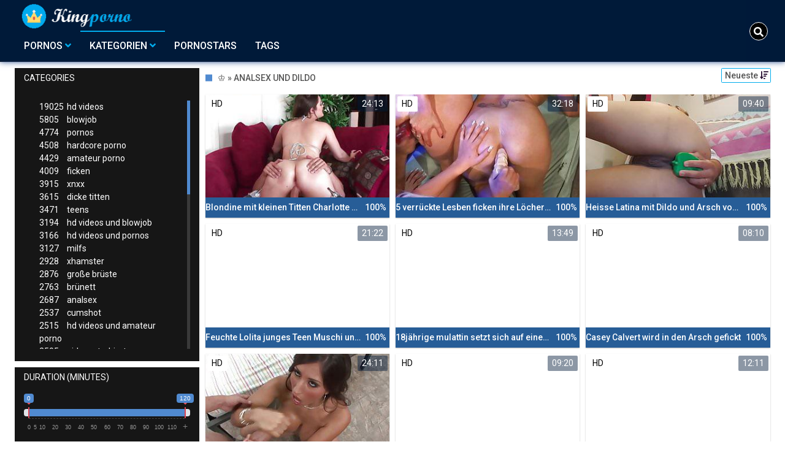

--- FILE ---
content_type: text/html;charset=utf-8
request_url: https://kingporno.net/kategorien/18666/analsex-und-dildo/
body_size: 9205
content:
<!DOCTYPE html>
<!--[if lt IE 7]><html lang="de" class="no-js lt-ie9 lt-ie8 lt-ie7"><![endif]-->
<!--[if IE 7]><html lang="de" class="no-js lt-ie9 lt-ie8 ie-7-only"><![endif]-->
<!--[if IE 8]><html lang="de" class="no-js lt-ie9 ie-8-only"><![endif]-->
<!--[if gte IE 9]><!--> <html lang="de" class="no-js no-filter"><!--<![endif]-->
    <head>
        <meta charset="UTF-8">
<title>♔ KingPorno Kategorie » Analsex Und Dildo</title>
<script>
    var domainName = 'kingporno.net';
    var _basehttp = 'https://kingporno.net', settings = {};
</script>

<link rel="dns-prefetch" href=”https://fonts.googleapis.com”>
<link rel="dns-prefetch" href=”https://delivery.trafficfabrik.com/”>
<link rel="dns-prefetch" href=”https://delivery.tf-con.com”>
<link rel="dns-prefetch" href=”https://q.tf-con.com”>
<link rel="dns-prefetch" href=”https://www.google-analytics.com”>
<link rel="preload stylesheet" as="style" href="https://kingporno.net/templates/default_tube2019/css/styles.css">
<link rel="preload stylesheet" as="style" href="https://kingporno.net/templates/default_tube2019/css/custom.css">
<link rel="preload stylesheet" as="style" href="https://kingporno.net/templates/default_tube2019/css/overwrite.css">
<link rel="preload" href="/templates/default_tube2019/js/functions.js" as="script">
<link rel="preload" href="/templates/default_tube2019/js/custom.js" as="script">

<link rel="preload" href="https://cdnjs.cloudflare.com/ajax/libs/font-awesome/5.12.0/webfonts/fa-regular-400.eot" as="font">
<link rel="preload" href="https://cdnjs.cloudflare.com/ajax/libs/font-awesome/5.12.0/webfonts/fa-solid-900.eot" as="font">

<meta http-equiv="X-UA-Compatible" content="IE=edge">
<meta name="RATING" content="RTA-5042-1996-1400-1577-RTA">
<meta name="viewport" content="width=device-width, initial-scale=1.0, minimum-scale=1.0, maximum-scale=1.0, user-scalable=no">
<meta name="author" content="kingporno.net">
<meta name="description" content="King Porno Sexfilme zur Kategorie Analsex Und Dildo. Kostenlose free Pornos ✓ Klick dich jetzt zu den Pornovideos ✔">
<meta name="keywords" content="">
<meta name="robots" content="index,follow">
<meta http-equiv="content-language" content="de">
<link rel="stylesheet" media="screen" href="https://stackpath.bootstrapcdn.com/bootstrap/4.4.1/css/bootstrap.min.css">

<link rel="stylesheet" media="screen" href="https://kingporno.net/templates/default_tube2019/css/styles.css">
<style type="text/css">
@font-face{font-family:"Font Awesome 5 Free";font-style:normal;font-weight:400;font-display:auto;src:url(https://cdnjs.cloudflare.com/ajax/libs/font-awesome/5.12.0/webfonts/fa-regular-400.eot);src:url(https://cdnjs.cloudflare.com/ajax/libs/font-awesome/5.12.0/webfonts/fa-regular-400.eot?#iefix) format("embedded-opentype"),url(/templates/default_tube2019/css/fa-regular-400.woff2) format("woff2"),url(https://cdnjs.cloudflare.com/ajax/libs/font-awesome/5.12.0/webfonts/fa-regular-400.woff) format("woff"),url(https://cdnjs.cloudflare.com/ajax/libs/font-awesome/5.12.0/webfonts/fa-regular-400.ttf) format("truetype"),url(https://cdnjs.cloudflare.com/ajax/libs/font-awesome/5.12.0/webfonts/fa-regular-400.svg#fontawesome) format("svg")}.far{font-family:"Font Awesome 5 Free";font-weight:400}@font-face{font-family:"Font Awesome 5 Free";font-style:normal;font-weight:900;font-display:auto;src:url(https://cdnjs.cloudflare.com/ajax/libs/font-awesome/5.12.0/webfonts/fa-solid-900.eot);src:url(https://cdnjs.cloudflare.com/ajax/libs/font-awesome/5.12.0/webfonts/fa-solid-900.eot?#iefix) format("embedded-opentype"),url(https://cdnjs.cloudflare.com/ajax/libs/font-awesome/5.12.0/webfonts/fa-solid-900.woff2) format("woff2"),url(https://cdnjs.cloudflare.com/ajax/libs/font-awesome/5.12.0/webfonts/fa-solid-900.woff) format("woff"),url(https://cdnjs.cloudflare.com/ajax/libs/font-awesome/5.12.0/webfonts/fa-solid-900.ttf) format("truetype"),url(https://cdnjs.cloudflare.com/ajax/libs/font-awesome/5.12.0/webfonts/fa-solid-900.svg#fontawesome) format("svg")}.fa,.fas{font-family:"Font Awesome 5 Free";font-weight:900}
</style>
<!-- <link href="https://cdnjs.cloudflare.com/ajax/libs/mdbootstrap/4.10.1/css/mdb.min.css" rel="stylesheet"> -->


 
<link rel="shortcut icon" href="https://kingporno.net/templates/default_tube2019/images/touch/fav.png" type="image/x-icon">

<!-- Disable tap highlight on IE -->
<meta name="msapplication-tap-highlight" content="no">
<!-- Add to homescreen for Chrome on Android -->
<meta name="mobile-web-app-capable" content="yes">
<meta name="application-name" content="King Porno">
<link rel="icon" sizes="192x192" href="https://kingporno.net/templates/default_tube2019/images/touch/chrome-touch-icon-192x192.png">

<!-- Add to homescreen for Safari on iOS -->
<meta name="apple-mobile-web-app-capable" content="yes">
<meta name="apple-mobile-web-app-status-bar-style" content="black">
<meta name="apple-mobile-web-app-title" content="King Porno">
<link rel="apple-touch-icon" href="https://kingporno.net/templates/default_tube2019/images/touch/apple-touch-icon.png">

<!-- Tile icon for Win8 (144x144 + tile color) -->
<meta name="msapplication-TileImage" content="https://kingporno.net/templates/default_tube2019/images/touch/ms-touch-icon-144x144-precomposed.png">
<meta name="msapplication-TileColor" content="#000000">

<!-- Color the status bar on mobile devices -->
<meta name="theme-color" content="#000000">
<link rel="canonical" href="https://kingporno.net/kategorien/18666/analsex-und-dildo/">

<link rel="next" href="page2.html" />
    <script type="application/ld+json">
    {
            "@context": "https://schema.org",
            "@graph": [{
                "@type": "WebSite",
                "@id": "https://kingporno.net#website",
                "url": "https://kingporno.net",
                "logo": "https://kingporno.net/templates/default_tube2019/images/touch/chrome-touch-icon-192x192.png",
                "inLanguage": "de-DE",
                "name": "kingporno.net",
                "potentialAction": {
                    "@type": "SearchAction",
                    "target": "https://kingporno.net/search/{search_term_string}/",
                    "query-input": "required name=search_term_string"
                },
                "publisher": {
                    "@id": "https://kingporno.net#organization"
                }
            }, {
                "@type": "WebPage",
                "@id": "https://kingporno.net/kategorien/18666/analsex-und-dildo/#webpage",
                "url": "https://kingporno.net/kategorien/18666/analsex-und-dildo/",
                "inLanguage": "de-DE",
                "name": "",
                "isPartOf": {
                    "@id": "https://kingporno.net#website"
                },
                "description": "King Porno Sexfilme zur Kategorie Analsex Und Dildo. Kostenlose free Pornos ✓ Klick dich jetzt zu den Pornovideos ✔"
            },{
            "@type": "BreadcrumbList",
            "@id": "https://kingporno.net/kategorien/18666/analsex-und-dildo#breadcrumb",
            "itemListElement": [{
                "@type": "ListItem",
                "position": 1,
                "item": {
                    "@type": "WebPage",
                    "@id": "https://kingporno.net/",
                    "url": "https://kingporno.net/",
                    "name": "Startseite"
                }
            }, {
                "@type": "ListItem",
                "position": 2,
                "item": {
                    "@type": "WebPage",
                    "@id": "https://kingporno.net/kategorien/",
                    "url": "https://kingporno.net/kategorien/",
                    "name": "Kategorien"
                }
            }, {
                "@type": "ListItem",
                "position": 3,
                "item": {
                    "@type": "WebPage",
                    "@id": "https://kingporno.net/kategorien/18666/analsex-und-dildo/",
                    "url": "https://kingporno.net/kategorien/18666/analsex-und-dildo/",
                    "name": "Analsex-und-dildo/"
                }
            }]
        }]
        }
        
        </script>


<!-- Web Application Manifest -->
<script
  type="text/javascript" defer
  src="https://cdnjs.cloudflare.com/ajax/libs/jquery/3.5.1/jquery.min.js"
  crossorigin="anonymous"></script>

<!-- <script type="text/javascript" defer src="https://code.jquery.com/jquery-migrate-1.4.1.min.js"></script>
 -->
<script type="text/javascript" defer src="https://cdnjs.cloudflare.com/ajax/libs/jquery.lazy/1.7.10/jquery.lazy.min.js"></script>
<script type="text/javascript" defer src="https://cdnjs.cloudflare.com/ajax/libs/jquery.lazy/1.7.10/plugins/jquery.lazy.iframe.min.js"></script>

<script type="text/javascript" defer src="https://kingporno.net/templates/default_tube2019/js/custom.js"></script>
 <link
  rel="preload"
  as="style"
  onload="this.rel = 'stylesheet'"
  href="https://fonts.googleapis.com/css?family=Roboto:300,400,500,700,900">

<link rel="alternate" type="application/rss+xml" title="RSS Feed for King Porno" href="https://kingporno.net/rss" />


     </head>
    <body class="page-index-channel">

        <section class="page-wrap">
            <header class="header-sec" id="navbar">
    <div class="main-header">
        <div class="wrapper">
            <div class="row">

                <div class="logo-col col-8">
                    <h1>
                        <a href="https://kingporno.net" title="King Porno">
                            <img src="https://kingporno.net/templates/default_tube2019/images/logo.png" alt="Home - King Porno">
                        </a>
                    </h1>
                </div>
				
                    <script type="text/javascript">
                        window.onscroll = function() {myFunction()};
                        var navbar = document.getElementById("navbar");
                        function myFunction() {
                          if (window.pageYOffset >= 5) {
                            navbar.classList.add("sticky")
                          } else {
                            navbar.classList.remove("sticky");
                          }
                        }
                    </script>
					
                <div class="nav-col col">
                    <div class="nav-inner-col inner-col" data-container="nav">
                        <ul class="main-nav">
                            <li class="nav-elem has-list">
                                <a href="https://kingporno.net/videos/" title="Pornos">
                                    <span class="sub-label">Pornos</span>
                                    <i class="fas fa-angle-down downrem"></i>
                                </a>

                                <a href="#" class="show-drop">
                                    <i class="fas fa-angle-down"></i>
                                </a>

                                <ul class="nav-drop">
                                    <li><a href="https://kingporno.net/videos/" title="Neue Pornos">Neue Pornos</a></li>
                                    <li><a href="https://kingporno.net/most-viewed/" title="Meist gesehen">Meist gesehen</a></li>
                                    <li><a href="https://kingporno.net/top-rated/" title="Beste Bewertung">Beste Bewertung</a></li>
                                    <li><a href="https://kingporno.net/longest/" title="Lange Pornos">Lange Pornos</a></li>
                                </ul>
                            </li>

                            <li class="nav-elem has-drop active">
                                
                                <a href="https://kingporno.net/kategorien/" title= "Kategorien">

                                    <span class="sub-label">Kategorien</span>

                                    <i class="fas fa-angle-down downrem"></i>
                                </a>

                                <a href="#" class="show-drop">
                                     <i class="fas fa-angle-down"></i>
                                </a>

                                <div class="nav-channels">
                                    <div class="wrapper">
                                        <div class="row">

                                            <!-- item -->

		<div class="item-col col-6 -channel">
		    <a href="https://kingporno.net/channels/491/deutsche-pornos/" title="deutsche pornos">
		            <div class="text-center">
		                <img class="img-fluid citem__thumb-img" data-src="https://kingporno.net/kategorienbilder/deutsche-pornos.jpg" width="320" height="240" alt="deutsche pornos">
		            </div>
		        <span class="item-info">
		            <span class="item-name">deutsche pornos (1358)</span>
		        </span>
		    </a>
		</div>

		
<!-- item END -->

<!-- item -->

		<div class="item-col col-6 -channel">
		    <a href="https://kingporno.net/channels/830/hardcore-porno/" title="hardcore porno">
		            <div class="text-center">
		                <img class="img-fluid citem__thumb-img" data-src="https://kingporno.net/kategorienbilder/hardcore-porno.jpg" width="320" height="240" alt="hardcore porno">
		            </div>
		        <span class="item-info">
		            <span class="item-name">hardcore porno (4508)</span>
		        </span>
		    </a>
		</div>

		
<!-- item END -->

<!-- item -->

		<div class="item-col col-6 -channel">
		    <a href="https://kingporno.net/channels/1446/lesben-porno/" title="lesben porno">
		            <div class="text-center">
		                <img class="img-fluid citem__thumb-img" data-src="https://kingporno.net/kategorienbilder/lesben-porno.jpg" width="320" height="240" alt="lesben porno">
		            </div>
		        <span class="item-info">
		            <span class="item-name">lesben porno (1254)</span>
		        </span>
		    </a>
		</div>

		
<!-- item END -->

<!-- item -->

		<div class="item-col col-6 -channel">
		    <a href="https://kingporno.net/channels/527/mutter/" title="mutter">
		            <div class="text-center">
		                <img class="img-fluid citem__thumb-img" data-src="https://kingporno.net/kategorienbilder/mutter.jpg" width="320" height="240" alt="mutter">
		            </div>
		        <span class="item-info">
		            <span class="item-name">mutter (223)</span>
		        </span>
		    </a>
		</div>

		
<!-- item END -->

<!-- item -->

		<div class="item-col col-6 -channel">
		    <a href="https://kingporno.net/channels/607/swingers/" title="swingers">
		            <div class="text-center">
		                <img class="img-fluid citem__thumb-img" data-src="https://kingporno.net/kategorienbilder/swingers.jpg" width="320" height="240" alt="swingers">
		            </div>
		        <span class="item-info">
		            <span class="item-name">swingers (123)</span>
		        </span>
		    </a>
		</div>

		
<!-- item END -->

<!-- item -->

		<div class="item-col col-6 -channel">
		    <a href="https://kingporno.net/channels/242/teens/" title="teens">
		            <div class="text-center">
		                <img class="img-fluid citem__thumb-img" data-src="https://kingporno.net/kategorienbilder/teens.jpg" width="320" height="240" alt="teens">
		            </div>
		        <span class="item-info">
		            <span class="item-name">teens (3471)</span>
		        </span>
		    </a>
		</div>

		
<!-- item END -->


                                            <div class="item-col col -channel -see-all">
                                                <a href="https://kingporno.net/kategorien/" title="Mehr Kategorien">
                                                    <span class="image">
                                                        
                                                        <img src="/templates/default_tube2019/images/round-add-button.png"/></img>
                                                    </span>
                                                    

                                                    <span class="item-info">
                                                        <span class="item-name">Mehr Kategorien</span>
                                                    </span>
                                                </a>
                                            </div>
                                        </div>
                                    </div>
                                </div>
                            </li>

                            <li class="nav-elem">
                                <a href="https://kingporno.net/models/" title="Pornostars">
                                    <span class="sub-label">Pornostars</span>
                                </a>
                            </li>
                            <li class="nav-elem">
                                <a href="https://kingporno.net/tags" title="Tags">
                                    <span class="sub-label">Tags</span>
                                </a>
                            </li>

                    <div class="search-box" data-container="search">
                        <form action="https://kingporno.net/searchgate.php" method="GET" >
                            <div class="search-wrap">
                                <input type="text" placeholder="Suche..." value="" name="q" class="">
                                <button title="search" class="btn btn-search" type="submit">
                                    <i class="fas fa-search"></i>
                                </button>
                            </div>
                        </form>
                    </div>
                </div>

                <div class="trigger-col col float-right">
                    <button title="searchdrop" class="btn btn-trigger btn-trigger-search" data-mb="trigger" data-target="search">
                        <i class="fas fa-search"></i>
                    </button>

                    <button title="navbutton" class="btn btn-trigger btn-trigger-nav" data-mb="trigger" data-target="nav">
                        <i class="fas fa-bars"></i>
                    </button>
                </div>
            </div>
        </div>
    </div>
</header>
            <section class="notification-sec">
    <div class="wrapper">
        <div class="row">

            <!-- notice -->
            <div class="notice-col col-full col text-center">
                <div class="notice-inner-col inner-col">
                                                                                                                                                            </div>
            </div>
            <!-- notice END -->


        </div>
    </div>
</section>
                                    <section class="content-sec">
                <div class="wrapper">
                    <div class="row">

                        <!-- aside-main -->
<aside class="aside-main-col col" data-mb="aside" data-opt-filters-on="Show filters" data-opt-filters-off="Hide filters">
    <div class="filter-box">

            <div class="filter-box">
            <div class="filter-header">
                Categories            </div>

            <div class="filter-content">
                <div class="channels-list -scrollbar">
                    <div class="scrollbar"><div class="track"><div class="thumb"><div class="end"></div></div></div></div>
                    <div class="viewport">
                        <div class="overview">
                            <ul><li><a title='hd videos' href='https://kingporno.net/channels/1/hd-videos/'><span class="counter">19025</span>hd videos</a></li><li><a title='blowjob' href='https://kingporno.net/channels/461/blowjob/'><span class="counter">5805</span>blowjob</a></li><li><a title='pornos' href='https://kingporno.net/channels/7/pornos/'><span class="counter">4774</span>pornos</a></li><li><a title='hardcore porno' href='https://kingporno.net/channels/830/hardcore-porno/'><span class="counter">4508</span>hardcore porno</a></li><li><a title='amateur porno' href='https://kingporno.net/channels/24/amateur-porno/'><span class="counter">4429</span>amateur porno</a></li><li><a title='ficken' href='https://kingporno.net/channels/45/ficken/'><span class="counter">4009</span>ficken</a></li><li><a title='xnxx' href='https://kingporno.net/channels/9/xnxx/'><span class="counter">3915</span>xnxx</a></li><li><a title='dicke titten' href='https://kingporno.net/channels/194/dicke-titten/'><span class="counter">3615</span>dicke titten</a></li><li><a title='teens' href='https://kingporno.net/channels/242/teens/'><span class="counter">3471</span>teens</a></li><li><a title='hd videos und blowjob' href='https://kingporno.net/channels/3665/hd-videos-und-blowjob/'><span class="counter">3194</span>hd videos und blowjob</a></li><li><a title='hd videos und pornos' href='https://kingporno.net/channels/3879/hd-videos-und-pornos/'><span class="counter">3166</span>hd videos und pornos</a></li><li><a title='milfs' href='https://kingporno.net/channels/26/milfs/'><span class="counter">3127</span>milfs</a></li><li><a title='xhamster' href='https://kingporno.net/channels/23/xhamster/'><span class="counter">2928</span>xhamster</a></li><li><a title='große brüste' href='https://kingporno.net/channels/195/grose-bruste/'><span class="counter">2876</span>große brüste</a></li><li><a title='brünett' href='https://kingporno.net/channels/306/brunett/'><span class="counter">2763</span>brünett</a></li><li><a title='analsex' href='https://kingporno.net/channels/1294/analsex/'><span class="counter">2687</span>analsex</a></li><li><a title='cumshot' href='https://kingporno.net/channels/40/cumshot/'><span class="counter">2537</span>cumshot</a></li><li><a title='hd videos und amateur porno' href='https://kingporno.net/channels/3533/hd-videos-und-amateur-porno/'><span class="counter">2515</span>hd videos und amateur porno</a></li><li><a title='girl masturbiert' href='https://kingporno.net/channels/10/girl-masturbiert/'><span class="counter">2505</span>girl masturbiert</a></li><li><a title='hd videos und hardcore porno' href='https://kingporno.net/channels/3666/hd-videos-und-hardcore-porno/'><span class="counter">2502</span>hd videos und hardcore porno</a></li><li><a title='blondinen' href='https://kingporno.net/channels/39/blondinen/'><span class="counter">2487</span>blondinen</a></li><li><a title='sex' href='https://kingporno.net/channels/21/sex/'><span class="counter">2450</span>sex</a></li><li><a title='hd videos und ficken' href='https://kingporno.net/channels/3435/hd-videos-und-ficken/'><span class="counter">2405</span>hd videos und ficken</a></li><li><a title='porno' href='https://kingporno.net/channels/106/porno/'><span class="counter">2247</span>porno</a></li><li><a title='grosser schwanz' href='https://kingporno.net/channels/61/grosser-schwanz/'><span class="counter">2234</span>grosser schwanz</a></li><li><a title='pornhub' href='https://kingporno.net/channels/98/pornhub/'><span class="counter">2187</span>pornhub</a></li><li><a title='hd videos und dicke titten' href='https://kingporno.net/channels/3436/hd-videos-und-dicke-titten/'><span class="counter">2103</span>hd videos und dicke titten</a></li><li><a title='hd videos und xnxx' href='https://kingporno.net/channels/3419/hd-videos-und-xnxx/'><span class="counter">2059</span>hd videos und xnxx</a></li><li><a title='durchschaut' href='https://kingporno.net/channels/136/durchschaut/'><span class="counter">2056</span>durchschaut</a></li><li><a title='babes' href='https://kingporno.net/channels/305/babes/'><span class="counter">1958</span>babes</a></li><li><a title='online' href='https://kingporno.net/channels/171/online/'><span class="counter">1853</span>online</a></li><li><a title='hd videos und milfs' href='https://kingporno.net/channels/3624/hd-videos-und-milfs/'><span class="counter">1842</span>hd videos und milfs</a></li><li><a title='hd videos und xhamster' href='https://kingporno.net/channels/3483/hd-videos-und-xhamster/'><span class="counter">1782</span>hd videos und xhamster</a></li><li><a title='fette ärsche' href='https://kingporno.net/channels/562/fette-arsche/'><span class="counter">1732</span>fette ärsche</a></li><li><a title='hd videos und teens' href='https://kingporno.net/channels/3498/hd-videos-und-teens/'><span class="counter">1711</span>hd videos und teens</a></li><li><a title='pov' href='https://kingporno.net/channels/831/pov/'><span class="counter">1705</span>pov</a></li><li><a title='masturbation' href='https://kingporno.net/channels/492/masturbation/'><span class="counter">1701</span>masturbation</a></li><li><a title='gesichtsbesamung' href='https://kingporno.net/channels/666/gesichtsbesamung/'><span class="counter">1666</span>gesichtsbesamung</a></li><li><a title='youporn' href='https://kingporno.net/channels/128/youporn/'><span class="counter">1663</span>youporn</a></li><li><a title='dicke titten und große brüste' href='https://kingporno.net/channels/3443/dicke-titten-und-grose-bruste/'><span class="counter">1638</span>dicke titten und große brüste</a></li><li><a title='homemade porn' href='https://kingporno.net/channels/2/homemade-porn/'><span class="counter">1577</span>homemade porn</a></li><li><a title='bdsm' href='https://kingporno.net/channels/1326/bdsm/'><span class="counter">1551</span>bdsm</a></li><li><a title='femdom' href='https://kingporno.net/channels/1104/femdom/'><span class="counter">1508</span>femdom</a></li><li><a title='interracial' href='https://kingporno.net/channels/112/interracial/'><span class="counter">1464</span>interracial</a></li><li><a title='xvideos' href='https://kingporno.net/channels/240/xvideos/'><span class="counter">1450</span>xvideos</a></li><li><a title='europäische pornos' href='https://kingporno.net/channels/864/europaische-pornos/'><span class="counter">1430</span>europäische pornos</a></li><li><a title='flotter dreier' href='https://kingporno.net/channels/502/flotter-dreier/'><span class="counter">1388</span>flotter dreier</a></li><li><a title='deutsche pornos' href='https://kingporno.net/channels/491/deutsche-pornos/'><span class="counter">1358</span>deutsche pornos</a></li></ul>                        </div>
                    </div>
                </div>
            </div>
        </div>
    
            <div class="filter-box">
            <div class="filter-header">
                Duration <span class="sub-label">(minutes)</span>
            </div>

            <div class="filter-content">
                <div class="duration">
                                        <input type="text" data-from="0" data-to="120" data-max="120" data-min="0" data-attr-from="durationFrom" data-attr-to="durationTo" data-multiplication="60" id="range_length_filter" name="filter_length" value="" >
                </div>
                <br>
                <div class="filter__buttons text-center">
                    <button name="Filter" class="btnslider btn-dark btn-sm" data-variant="0">
                        <span class="btn-label">Filter </span>
                        <i class="fas fa-filter"></i>
                    </button>
                </div>
            </div>
        </div>
    </aside>
<!-- aside-main END -->                        <!-- main -->
                        <main class="main-col col sortbutton">
                            <header class="row justify-content-between">
                                
                                                                <div class="title-col -normal col">
                                    <h2>
                                        ♔ » Analsex Und Dildo                                                                            </h2>
                                </div>
                                <div class="header-filter"">
                <button name="Sortieren" class="btn-dropdown btn-outline-primary btn-sm" data-toggle="dropdown">
                    <span class="btn-label">Neueste </span>
                    <i class="fas fa-sort-amount-down"></i>
                </button>

                <ul class="dropdown-menu dropdown-menu-right">
                    <li><a href="https://kingporno.net/channels/18666/analsex-und-dildo/" title="Neueste">Neueste</a></li><li><a href="https://kingporno.net/channels/18666/analsex-und-dildo/rating/" title="Best Bewertet">Best Bewertet</a></li><li><a href="https://kingporno.net/channels/18666/analsex-und-dildo/views/" title="Meist Gesehen">Meist Gesehen</a></li><li><a href="https://kingporno.net/channels/18666/analsex-und-dildo/longest/" title="Längste">Längste</a></li>
                </ul>
        </div>                                
                             </header>

                                                        <!-- title END -->
                            <div class="row">

                                                                                                                          
                                <!-- HEADER UP -->
                                <!-- HEADER UP END --><!-- item -->
<div class="item-col col -video">
    <a href="https://kingporno.net/video/blondine-mit-kleinen-titten-charlotte-vale-in-den-arsch-gefickt-17246.html" title="Blondine mit kleinen Titten Charlotte Vale in den Arsch gefickt">
        <span class="image">
                                                  <!--    Loadingbar Bereich -->
                <img class="item__thumb-img" src="" video-preview="https://mp4.kingporno.net/bilder/mp4/xv9350696.mp4" data-src="https://img.kingporno.net/bilder/allimages/xv9350696.jpg" width="320" height="240"  alt="Blondine mit kleinen Titten Charlotte Vale in den Arsch gefickt">
                
                                        <span class="item-quality">HD</span>
                                    <span class="item-time">24:13</span>

        </span>
        <span class="video" style="display: none">
                            <span class="item-quality">HD</span>
            

                        <span class="item-time">24:13</span>
        </span>

        <span class="item-info">
            <span class="item-name">Blondine mit kleinen Titten Charlotte Vale in den Arsch gefickt</span>
            <span class="item-rate">100%</span>
        </span>
    </a>
    </div>
<!-- item END -->
<!-- item -->
<div class="item-col col -video">
    <a href="https://kingporno.net/video/5-verruckte-lesben-ficken-ihre-locher-mit-ihren-dildos-lesben-anal-dildosex-17217.html" title="5 verr&uuml;ckte Lesben ficken ihre L&ouml;cher mit ihren Dildos - Lesben anal Dildosex">
        <span class="image">
                                                  <!--    Loadingbar Bereich -->
                <img class="item__thumb-img" src="" video-preview="https://mp4.kingporno.net/bilder/mp4/xv21029041.mp4" data-src="https://img.kingporno.net/bilder/allimages/xv21029041.jpg" width="320" height="240"  alt="5 verr&uuml;ckte Lesben ficken ihre L&ouml;cher mit ihren Dildos - Lesben anal Dildosex">
                
                                        <span class="item-quality">HD</span>
                                    <span class="item-time">32:18</span>

        </span>
        <span class="video" style="display: none">
                            <span class="item-quality">HD</span>
            

                        <span class="item-time">32:18</span>
        </span>

        <span class="item-info">
            <span class="item-name">5 verrückte Lesben ficken ihre Löcher mit ihren Dildos - Lesben anal Dildosex</span>
            <span class="item-rate">100%</span>
        </span>
    </a>
    </div>
<!-- item END -->
<!-- item -->
<div class="item-col col -video">
    <a href="https://kingporno.net/video/heisse-latina-mit-dildo-und-arsch-vor-der-cam-15893.html" title="Heisse Latina mit Dildo und Arsch vor der Cam">
        <span class="image">
                                                  <!--    Loadingbar Bereich -->
                <img class="item__thumb-img" src="" video-preview="https://mp4.kingporno.net/bilder/mp4/xv8993223.mp4" data-src="https://img.kingporno.net/bilder/allimages/xv8993223.jpg" width="320" height="240"  alt="Heisse Latina mit Dildo und Arsch vor der Cam">
                
                                        <span class="item-quality">HD</span>
                                    <span class="item-time">09:40</span>

        </span>
        <span class="video" style="display: none">
                            <span class="item-quality">HD</span>
            

                        <span class="item-time">09:40</span>
        </span>

        <span class="item-info">
            <span class="item-name">Heisse Latina mit Dildo und Arsch vor der Cam</span>
            <span class="item-rate">100%</span>
        </span>
    </a>
    </div>
<!-- item END -->
<!-- item -->
<div class="item-col col -video">
    <a href="https://kingporno.net/video/feuchte-lolita-junges-teen-muschi-unter-der-dusche-16024.html" title="Feuchte Lolita junges Teen Muschi unter der Dusche">
        <span class="image">
                                                  <!--    Loadingbar Bereich -->
                <img class="item__thumb-img" src="" video-preview="https://mp4.kingporno.net/bilder/mp4/xv9350724.mp4" data-src="https://img.kingporno.net/bilder/allimages/xv9350724.jpg" width="320" height="240"  alt="Feuchte Lolita junges Teen Muschi unter der Dusche">
                
                                        <span class="item-quality">HD</span>
                                    <span class="item-time">21:22</span>

        </span>
        <span class="video" style="display: none">
                            <span class="item-quality">HD</span>
            

                        <span class="item-time">21:22</span>
        </span>

        <span class="item-info">
            <span class="item-name">Feuchte Lolita junges Teen Muschi unter der Dusche</span>
            <span class="item-rate">100%</span>
        </span>
    </a>
    </div>
<!-- item END -->
<!-- item -->
<div class="item-col col -video">
    <a href="https://kingporno.net/video/18jahrige-mulattin-setzt-sich-auf-einen-harten-schwanz-14787.html" title="18j&auml;hrige mulattin setzt sich auf einen harten Schwanz">
        <span class="image">
                                                  <!--    Loadingbar Bereich -->
                <img class="item__thumb-img" src="" video-preview="https://mp4.kingporno.net/bilder/mp4/xv1515212.mp4" data-src="https://img.kingporno.net/bilder/allimages/xv1515212.jpg" width="320" height="240"  alt="18j&auml;hrige mulattin setzt sich auf einen harten Schwanz">
                
                                        <span class="item-quality">HD</span>
                                    <span class="item-time">13:49</span>

        </span>
        <span class="video" style="display: none">
                            <span class="item-quality">HD</span>
            

                        <span class="item-time">13:49</span>
        </span>

        <span class="item-info">
            <span class="item-name">18jährige mulattin setzt sich auf einen harten Schwanz</span>
            <span class="item-rate">100%</span>
        </span>
    </a>
    </div>
<!-- item END -->
<!-- item -->
<div class="item-col col -video">
    <a href="https://kingporno.net/video/casey-calvert-wird-in-den-arsch-gefickt-14261.html" title="Casey Calvert wird in den Arsch gefickt">
        <span class="image">
                                                  <!--    Loadingbar Bereich -->
                <img class="item__thumb-img" src="" video-preview="https://mp4.kingporno.net/bilder/mp4/xv8755587.mp4" data-src="https://img.kingporno.net/bilder/allimages/xv8755587.jpg" width="320" height="240"  alt="Casey Calvert wird in den Arsch gefickt">
                
                                        <span class="item-quality">HD</span>
                                    <span class="item-time">08:10</span>

        </span>
        <span class="video" style="display: none">
                            <span class="item-quality">HD</span>
            

                        <span class="item-time">08:10</span>
        </span>

        <span class="item-info">
            <span class="item-name">Casey Calvert wird in den Arsch gefickt</span>
            <span class="item-rate">100%</span>
        </span>
    </a>
    </div>
<!-- item END -->
<!-- item -->
<div class="item-col col -video">
    <a href="https://kingporno.net/video/super-hubsche-blonde-bitch-ist-geil-auf-den-schwanz-14526.html" title="Super h&uuml;bsche blonde Bitch ist geil auf den Schwanz">
        <span class="image">
                                                  <!--    Loadingbar Bereich -->
                <img class="item__thumb-img" src="" video-preview="https://mp4.kingporno.net/bilder/mp4/xv9350723.mp4" data-src="https://img.kingporno.net/bilder/allimages/xv9350723.jpg" width="320" height="240"  alt="Super h&uuml;bsche blonde Bitch ist geil auf den Schwanz">
                
                                        <span class="item-quality">HD</span>
                                    <span class="item-time">24:11</span>

        </span>
        <span class="video" style="display: none">
                            <span class="item-quality">HD</span>
            

                        <span class="item-time">24:11</span>
        </span>

        <span class="item-info">
            <span class="item-name">Super hübsche blonde Bitch ist geil auf den Schwanz</span>
            <span class="item-rate">100%</span>
        </span>
    </a>
    </div>
<!-- item END -->
<!-- item -->
<div class="item-col col -video">
    <a href="https://kingporno.net/video/asiatische-freundin-eingeolt-und-reitet-einen-riesendildo-anal-14761.html" title="Asiatische Freundin einge&ouml;lt und reitet einen riesendildo anal">
        <span class="image">
                                                  <!--    Loadingbar Bereich -->
                <img class="item__thumb-img" src="" video-preview="https://mp4.kingporno.net/bilder/mp4/xv6242265.mp4" data-src="https://img.kingporno.net/bilder/allimages/xv6242265.jpg" width="320" height="240"  alt="Asiatische Freundin einge&ouml;lt und reitet einen riesendildo anal">
                
                                        <span class="item-quality">HD</span>
                                    <span class="item-time">09:20</span>

        </span>
        <span class="video" style="display: none">
                            <span class="item-quality">HD</span>
            

                        <span class="item-time">09:20</span>
        </span>

        <span class="item-info">
            <span class="item-name">Asiatische Freundin eingeölt und reitet einen riesendildo anal</span>
            <span class="item-rate">100%</span>
        </span>
    </a>
    </div>
<!-- item END -->
<!-- item -->
<div class="item-col col -video">
    <a href="https://kingporno.net/video/strapon-sexy-babes-ficken-ihre-manner-in-den-arsch-13749.html" title="Strapon sexy Babes ficken ihre M&auml;nner in den Arsch">
        <span class="image">
                                                  <!--    Loadingbar Bereich -->
                <img class="item__thumb-img" src="" video-preview="https://mp4.kingporno.net/bilder/mp4/xv2514984.mp4" data-src="https://img.kingporno.net/bilder/allimages/xv2514984.jpg" width="320" height="240"  alt="Strapon sexy Babes ficken ihre M&auml;nner in den Arsch">
                
                                        <span class="item-quality">HD</span>
                                    <span class="item-time">12:11</span>

        </span>
        <span class="video" style="display: none">
                            <span class="item-quality">HD</span>
            

                        <span class="item-time">12:11</span>
        </span>

        <span class="item-info">
            <span class="item-name">Strapon sexy Babes ficken ihre Männer in den Arsch</span>
            <span class="item-rate">100%</span>
        </span>
    </a>
    </div>
<!-- item END -->
<!-- item -->
<div class="item-col col -video">
    <a href="https://kingporno.net/video/camgirl-trifft-sich-mit-dem-grossen-dildo-in-beide-locher-12877.html" title="Camgirl trifft sich mit dem grossen Dildo in beide L&ouml;cher">
        <span class="image">
                                                  <!--    Loadingbar Bereich -->
                <img class="item__thumb-img" src="" video-preview="https://mp4.kingporno.net/bilder/mp4/xv5894773.mp4" data-src="https://img.kingporno.net/bilder/allimages/xv5894773.jpg" width="320" height="240"  alt="Camgirl trifft sich mit dem grossen Dildo in beide L&ouml;cher">
                
                                        <span class="item-quality">HD</span>
                                    <span class="item-time">19:43</span>

        </span>
        <span class="video" style="display: none">
                            <span class="item-quality">HD</span>
            

                        <span class="item-time">19:43</span>
        </span>

        <span class="item-info">
            <span class="item-name">Camgirl trifft sich mit dem grossen Dildo in beide Löcher</span>
            <span class="item-rate">100%</span>
        </span>
    </a>
    </div>
<!-- item END -->
<!-- item -->
<div class="item-col col -video">
    <a href="https://kingporno.net/video/susse-bambi-in-den-arsch-gefickt-13081.html" title="S&uuml;sse bambi in den Arsch gefickt">
        <span class="image">
                                                  <!--    Loadingbar Bereich -->
                <img class="item__thumb-img" src="" video-preview="https://mp4.kingporno.net/bilder/mp4/xv8559010.mp4" data-src="https://img.kingporno.net/bilder/allimages/xv8559010.jpg" width="320" height="240"  alt="S&uuml;sse bambi in den Arsch gefickt">
                
                                        <span class="item-quality">HD</span>
                                    <span class="item-time">08:10</span>

        </span>
        <span class="video" style="display: none">
                            <span class="item-quality">HD</span>
            

                        <span class="item-time">08:10</span>
        </span>

        <span class="item-info">
            <span class="item-name">Süsse bambi in den Arsch gefickt</span>
            <span class="item-rate">100%</span>
        </span>
    </a>
    </div>
<!-- item END -->
<!-- item -->
<div class="item-col col -video">
    <a href="https://kingporno.net/video/sehr-hubsche-junge-teen-wird-gefickt-13091.html" title="Sehr h&uuml;bsche junge Teen wird gefickt">
        <span class="image">
                                                  <!--    Loadingbar Bereich -->
                <img class="item__thumb-img" src="" video-preview="https://mp4.kingporno.net/bilder/mp4/xv9350705.mp4" data-src="https://img.kingporno.net/bilder/allimages/xv9350705.jpg" width="320" height="240"  alt="Sehr h&uuml;bsche junge Teen wird gefickt">
                
                                        <span class="item-quality">HD</span>
                                    <span class="item-time">22:28</span>

        </span>
        <span class="video" style="display: none">
                            <span class="item-quality">HD</span>
            

                        <span class="item-time">22:28</span>
        </span>

        <span class="item-info">
            <span class="item-name">Sehr hübsche junge Teen wird gefickt</span>
            <span class="item-rate">100%</span>
        </span>
    </a>
    </div>
<!-- item END -->
<!-- item -->
<div class="item-col col -video">
    <a href="https://kingporno.net/video/der-dildo-fur-katie-beim-sexcasting-die-geile-deutsche-mit-den-dicken-titten-beim-dildo-sex-12037.html" title="Der Dildo f&uuml;r Katie beim Sexcasting - die geile deutsche mit den dicken Titten beim Dildo Sex">
        <span class="image">
                                                  <!--    Loadingbar Bereich -->
                <img class="item__thumb-img" src="" video-preview="https://mp4.kingporno.net/bilder/mp4/xv4582062.mp4" data-src="https://img.kingporno.net/bilder/allimages/xv4582062.jpg" width="320" height="240"  alt="Der Dildo f&uuml;r Katie beim Sexcasting - die geile deutsche mit den dicken Titten beim Dildo Sex">
                
                                        <span class="item-quality">HD</span>
                                        <span class="item-german"></span>
                        <span class="item-time">16:01</span>

        </span>
        <span class="video" style="display: none">
                            <span class="item-quality">HD</span>
            

                            <span class="item-german"></span>
                        <span class="item-time">16:01</span>
        </span>

        <span class="item-info">
            <span class="item-name">Der Dildo für Katie beim Sexcasting - die geile deutsche mit den dicken Titten beim Dildo Sex</span>
            <span class="item-rate">100%</span>
        </span>
    </a>
    </div>
<!-- item END -->
<!-- item -->
<div class="item-col col -video">
    <a href="https://kingporno.net/video/die-reife-lady-fickt-sich-selbst-in-den-arsch-und-die-fotze-12053.html" title="Die reife Lady fickt sich selbst in den Arsch und die Fotze">
        <span class="image">
                                                  <!--    Loadingbar Bereich -->
                <img class="item__thumb-img" src="" video-preview="https://mp4.kingporno.net/bilder/mp4/xv5954616.mp4" data-src="https://img.kingporno.net/bilder/allimages/xv5954616.jpg" width="320" height="240"  alt="Die reife Lady fickt sich selbst in den Arsch und die Fotze">
                
                                        <span class="item-quality">HD</span>
                                    <span class="item-time">13:53</span>

        </span>
        <span class="video" style="display: none">
                            <span class="item-quality">HD</span>
            

                        <span class="item-time">13:53</span>
        </span>

        <span class="item-info">
            <span class="item-name">Die reife Lady fickt sich selbst in den Arsch und die Fotze</span>
            <span class="item-rate">100%</span>
        </span>
    </a>
    </div>
<!-- item END -->
<!-- item -->
<div class="item-col col -video">
    <a href="https://kingporno.net/video/oma-gets-arsch-gefickt-mit-dem-dildo-und-dem-bbc-11417.html" title="Oma gets Arsch gefickt mit dem Dildo und dem bbc">
        <span class="image">
                                                  <!--    Loadingbar Bereich -->
                <img class="item__thumb-img" src="" video-preview="https://mp4.kingporno.net/bilder/mp4/xv9052076.mp4" data-src="https://img.kingporno.net/bilder/allimages/xv9052076.jpg" width="320" height="240"  alt="Oma gets Arsch gefickt mit dem Dildo und dem bbc">
                
                                        <span class="item-quality">HD</span>
                                    <span class="item-time">10:23</span>

        </span>
        <span class="video" style="display: none">
                            <span class="item-quality">HD</span>
            

                        <span class="item-time">10:23</span>
        </span>

        <span class="item-info">
            <span class="item-name">Oma gets Arsch gefickt mit dem Dildo und dem bbc</span>
            <span class="item-rate">100%</span>
        </span>
    </a>
    </div>
<!-- item END -->
<!-- item -->
<div class="item-col col -video">
    <a href="https://kingporno.net/video/schmutzige-gottin-cherry-torn-lasst-sich-von-der-sexmaschine-ficken-11537.html" title="Schmutzige G&ouml;ttin - Cherry Torn l&auml;sst sich von der sexmaschine ficken">
        <span class="image">
                                                  <!--    Loadingbar Bereich -->
                <img class="item__thumb-img" src="" video-preview="https://mp4.kingporno.net/bilder/mp4/xv8545597.mp4" data-src="https://img.kingporno.net/bilder/allimages/xv8545597.jpg" width="320" height="240"  alt="Schmutzige G&ouml;ttin - Cherry Torn l&auml;sst sich von der sexmaschine ficken">
                
                                        <span class="item-quality">HD</span>
                                    <span class="item-time">08:55</span>

        </span>
        <span class="video" style="display: none">
                            <span class="item-quality">HD</span>
            

                        <span class="item-time">08:55</span>
        </span>

        <span class="item-info">
            <span class="item-name">Schmutzige Göttin - Cherry Torn lässt sich von der sexmaschine ficken</span>
            <span class="item-rate">100%</span>
        </span>
    </a>
    </div>
<!-- item END -->
<!-- item -->
<div class="item-col col -video">
    <a href="https://kingporno.net/video/arab-teen-teen-rumanische-live-anal-und-abspritzen-cum-11439.html" title="Arab Teen - Teen rum&auml;nische live anal und Abspritzen - cum">
        <span class="image">
                                                  <!--    Loadingbar Bereich -->
                <img class="item__thumb-img" src="" video-preview="https://mp4.kingporno.net/bilder/mp4/xv9094379.mp4" data-src="https://img.kingporno.net/bilder/allimages/xv9094379.jpg" width="320" height="240"  alt="Arab Teen - Teen rum&auml;nische live anal und Abspritzen - cum">
                
                                        <span class="item-quality">HD</span>
                                    <span class="item-time">19:35</span>

        </span>
        <span class="video" style="display: none">
                            <span class="item-quality">HD</span>
            

                        <span class="item-time">19:35</span>
        </span>

        <span class="item-info">
            <span class="item-name">Arab Teen - Teen rumänische live anal und Abspritzen - cum</span>
            <span class="item-rate">100%</span>
        </span>
    </a>
    </div>
<!-- item END -->
<!-- item -->
<div class="item-col col -video">
    <a href="https://kingporno.net/video/ana-und-ana-spielen-mit-ihren-arschen-10276.html" title="Ana und Ana spielen mit ihren &Auml;rschen">
        <span class="image">
                                                  <!--    Loadingbar Bereich -->
                <img class="item__thumb-img" src="" video-preview="https://mp4.kingporno.net/bilder/mp4/xv2827498.mp4" data-src="https://img.kingporno.net/bilder/allimages/xv2827498.jpg" width="320" height="240"  alt="Ana und Ana spielen mit ihren &Auml;rschen">
                
                                        <span class="item-quality">HD</span>
                                    <span class="item-time">33:15</span>

        </span>
        <span class="video" style="display: none">
                            <span class="item-quality">HD</span>
            

                        <span class="item-time">33:15</span>
        </span>

        <span class="item-info">
            <span class="item-name">Ana und Ana spielen mit ihren Ärschen</span>
            <span class="item-rate">100%</span>
        </span>
    </a>
    </div>
<!-- item END -->
<!-- item -->
<div class="item-col col -video">
    <a href="https://kingporno.net/video/teen-wird-zum-ersten-mal-anal-gefickt-10601.html" title="Teen wird zum ersten Mal anal gefickt">
        <span class="image">
                                                  <!--    Loadingbar Bereich -->
                <img class="item__thumb-img" src="" video-preview="https://mp4.kingporno.net/bilder/mp4/xv1330365.mp4" data-src="https://img.kingporno.net/bilder/allimages/xv1330365.jpg" width="320" height="240"  alt="Teen wird zum ersten Mal anal gefickt">
                
                                        <span class="item-quality">HD</span>
                                    <span class="item-time">13:43</span>

        </span>
        <span class="video" style="display: none">
                            <span class="item-quality">HD</span>
            

                        <span class="item-time">13:43</span>
        </span>

        <span class="item-info">
            <span class="item-name">Teen wird zum ersten Mal anal gefickt</span>
            <span class="item-rate">100%</span>
        </span>
    </a>
    </div>
<!-- item END -->
<!-- item -->
<div class="item-col col -video">
    <a href="https://kingporno.net/video/kolumbianerin-spielt-mit-dildo-und-arsch-10605.html" title="Kolumbianerin spielt mit Dildo und Arsch">
        <span class="image">
                                                  <!--    Loadingbar Bereich -->
                <img class="item__thumb-img" src="" video-preview="https://mp4.kingporno.net/bilder/mp4/xv8402691.mp4" data-src="https://img.kingporno.net/bilder/allimages/xv8402691.jpg" width="320" height="240"  alt="Kolumbianerin spielt mit Dildo und Arsch">
                
                                        <span class="item-quality">HD</span>
                                    <span class="item-time">10:10</span>

        </span>
        <span class="video" style="display: none">
                            <span class="item-quality">HD</span>
            

                        <span class="item-time">10:10</span>
        </span>

        <span class="item-info">
            <span class="item-name">Kolumbianerin spielt mit Dildo und Arsch</span>
            <span class="item-rate">100%</span>
        </span>
    </a>
    </div>
<!-- item END -->
</div> 
    <div class="row">
        <div class="pagination-col col">
            <div class="pagination">
                <span>1</span><a title='Page 2' href="page2.html">2</a><a rel='next' title='Next' href='page2.html' class="next"><i class="fas fa-angle-double-right"></i></a>            </div>
        </div>
    </div>
</main>
</div>
</div>
</section>

<section class="promo-sec">
    <div class="wrapper">
        <div class="row">
            <div class="aff-col col -bottom">
                <ul class="aff-list inline-list">
                    <li>
                        <div class="tf-sp" style="height:250px;width:250px;" id="ea_1406534_node1"></div>
                    </li>
					
                                    <li>
                        <div class="tf-sp" style="height:250px;width:250px;" id="ea_1406534_node4"></div>
                    </li>
                    <li>
                    <div class="tablet">
                        <div class="tf-sp" style="height:250px;width:250px;" id="ea_1406534_node5"></div>
                        </div>
                    </li>
					<li>
                     <div class="tf-sp" style="height:250px;width:250px;" id="ea_1406534_node6"></div>
                    </li>
					<li>
                     <div class="tf-sp" style="height:250px;width:250px;" id="ea_1406534_node7"></div>
                    </li>                
				                                    <div class="row">
                        <div class="breadcrumb-col col">
                            <div class="breadcrumb-item">
                                <a href="https://kingporno.net"> <span class="fa fa-home"></span></a>
                            </div>

                            <div class="breadcrumb-item">
                                <a href="https://kingporno.net/kategorien/">Kategorien</a>
                            </div>

                            <div class="breadcrumb-item">
                                <a href="#">♔ » Analsex Und Dildo</a>
                            </div>
                        </div>
                    </div>
                                </ul>

            </div>

        </div>
    </div>
</section><footer class="footer-sec">
    <div class="wrapper">
        <div class="row">
            <div class="footer-logo-col col">
                <a href="https://kingporno.net" title="King Porno">
                    <img src="https://kingporno.net/templates/default_tube2019/images/logo.png" title="King Porno">
                </a>
            </div>
            <div class="footer-list-col col">
                <ul class="footer-list">
                    
					<li><a href="https://allesporno.net/" target="_blank">allesporno.net</a></li>
					<li><a href="https://youporndeutsch.biz/" target="_blank">Pornofilme</a></li>
					<li><a href="https://www.sunporno-deutsch.net/category/deutsche-pornos/" target="_blank">Deutsche Pornos</a></li>
                </ul>
            </div>
            <div class="footer-list-col col">
                <ul class="footer-list">
                    <li><a rel="nofollow" href="https://kingporno.net/contact" title="Contact">Contact</a></li>
                    <li><a rel="nofollow" href="https://kingporno.net/static/dmca.html" title="Dcma">Dcma</a></li>
                    <li><a rel="nofollow" href="https://kingporno.net/static/tos.html" title="ToS">ToS</a></li>
                    <li><a rel="nofollow" href="https://kingporno.net/static/2257.html" title="18 U.S.C. 2257 Record-Keeping Requirements Compliance Statement">2257</a></li>
                    <li><a rel="nofollow" href="https://kingporno.net/static/privacy.html" title="Privacy">Privacy</a></li>
                </ul>
            </div>
        </div>
    </div>
    <!-- Global site tag (gtag.js) - Google Analytics -->
<script async src="https://www.googletagmanager.com/gtag/js?id=UA-45950424-50"></script>
<script>
  window.dataLayer = window.dataLayer || [];
  function gtag(){dataLayer.push(arguments);}
  gtag('js', new Date());

  gtag('config', 'UA-45950424-50');
</script>

<!-- Google tag (gtag.js) -->
<script async src="https://www.googletagmanager.com/gtag/js?id=G-48F0J4CWFV"></script>
<script>
  window.dataLayer = window.dataLayer || [];
  function gtag(){dataLayer.push(arguments);}
  gtag('js', new Date());

  gtag('config', 'G-48F0J4CWFV');
</script>

<script type="text/javascript" defer src="https://kingporno.net/templates/default_tube2019/js/eaCtrl.js"></script></footer>
<link rel="stylesheet" media="screen" href="https://kingporno.net/templates/default_tube2019/css/overwrite.css">
<link rel="stylesheet" media="screen" href="https://kingporno.net/templates/default_tube2019/css/custom.css">

<!-- <script type="text/javascript" src="https://kingporno.net/templates/default_tube2019/js/jQuery_v1.12.4.min.js"></script>
 -->
 <script type="text/javascript" defer src="/media/misc/bootstrap.bundle.min.js"></script>

<!-- <script type="text/javascript" src="https://kingporno.net/templates/default_tube2019/js/bootstrap.min.js"></script>
 -->
     <script defer type="text/javascript" src="https://cdnjs.cloudflare.com/ajax/libs/ion-rangeslider/2.3.0/js/ion.rangeSlider.min.js"></script>
    <link rel="stylesheet" type="text/css" href="https://cdnjs.cloudflare.com/ajax/libs/ion-rangeslider/2.3.0/css/ion.rangeSlider.min.css">
<script defer type="text/javascript" src="https://kingporno.net/templates/default_tube2019/js/lazyload.min.js"></script>
<!-- <script defer type="text/javascript" src="https://porn-hub-deutsch.com/templates/default_tube2019/js/fa.all.min.js"></script>
 -->
<script defer type="text/javascript" src="https://kingporno.net/templates/default_tube2019/js/bootstrap-select.min.js"></script>
<script defer type="text/javascript" src="https://kingporno.net/templates/default_tube2019/js/jquery.tinyscrollbar.min.js"></script>
<script defer type="text/javascript" src="https://kingporno.net/templates/default_tube2019/js/img2svg.js"></script>
<script defer type="text/javascript" src="https://kingporno.net/templates/default_tube2019/js/functions.js"></script>
<script defer type="text/javascript" src="https://kingporno.net/core/js/Tube.js"></script>

</section>
<!--[if IE]><script src="https://kingporno.net/templates/default_tube2019/js/ie/ie10fix.js" title="viewport fix"></script><![endif]-->
<!--[if lt IE 9]><script src="https://kingporno.net/templates/default_tube2019/js/ie/ie.min.js"></script><script src="http://ie7-js.googlecode.com/svn/version/2.1(beta4)/IE9.js"></script><![endif]-->
<script defer src="https://static.cloudflareinsights.com/beacon.min.js/vcd15cbe7772f49c399c6a5babf22c1241717689176015" integrity="sha512-ZpsOmlRQV6y907TI0dKBHq9Md29nnaEIPlkf84rnaERnq6zvWvPUqr2ft8M1aS28oN72PdrCzSjY4U6VaAw1EQ==" data-cf-beacon='{"version":"2024.11.0","token":"971e4e3b9fd54534ab5ab83dbfe9e2c8","r":1,"server_timing":{"name":{"cfCacheStatus":true,"cfEdge":true,"cfExtPri":true,"cfL4":true,"cfOrigin":true,"cfSpeedBrain":true},"location_startswith":null}}' crossorigin="anonymous"></script>
</body>
</html>

--- FILE ---
content_type: application/javascript; charset=UTF-8
request_url: https://kingporno.net/templates/default_tube2019/js/functions.js
body_size: 5521
content:
(function ($) {

    function ww() {
        return $(window).innerWidth();
    }

    function getAttributes(elem) {
        var c = {};
        return $(elem).length && $.each($(elem)[0].attributes, function (a, b) {
            c[b.name] = b.value;
        }), c;
    }

    function searchTrigger() {
        var trigger = $('.btn-search'),
                box = trigger.parents('.search-box');

        function setAction() {
            if (ww() > 1039) {
                trigger.click(function (e) {
                    if (!box.hasClass('active')) {
                        e.preventDefault();
                        box.addClass('active');
                    }
                });

                $(document).on('click', function (e) {
                    var target = e.target;
                    if ((!$(target).is('.search-box') && !$(target).parents('.search-box').length)) {
                        box.removeClass('active');
                    }
                });
            }
        }

        $(document).ready(function () {
            setAction();
        }), $(window).resize(function () {
            setAction();
        });
    }

    function setContentAd() {
        if ($('.item-col.-aff').length > 0) {
            function getHeight(elem) {
                return elem.innerHeight();
            }

            function getItemMargin(elem) {
                return parseInt(elem.css("margin-bottom"));
            }

            function setAction() {
                var ad = $('.item-col.-aff'),
                        item = ad.siblings('.item-col'),
                        ad_height = ad.innerHeight();

                if (ww() > 767) {
                    if (ad_height !== (2 * getHeight(item) + getItemMargin(item))) {
                        ad.height(2 * getHeight(item) + getItemMargin(item) + 1);
                    }
                } else {
                    ad.height('');
                }
            }

            $(window).on("load",function () {
                setAction();
            }).resize(function () {
                setAction();
            });
        }
    }

    function mobileNavDrops() {
        var trigger = $('.show-drop');

        trigger.click(function (e) {
            e.preventDefault();
            if (ww() < 1040) {
                $(this).parent('.nav-elem').siblings().removeClass('show');
                $(this).parent('.nav-elem').toggleClass('show');
            }
        });
    }

    function mbTriggers() {
        var trigger = $('[data-mb="trigger"]');

        $(document).on('click', function (e) {
            var target = e.target;
            if ($('body').hasClass('nav-open')) {
                if ((!$(target).is('.main-nav') && !$(target).parents('.main-nav').length) && (!$(target).is('.btn-trigger-nav') && !$(target).parents('.btn-trigger-nav').length)) {
                    $('body').removeClass('nav-open');
                }
            }
            if ($('body').hasClass('search-open')) {
                if ((!$(target).is('.search-wrap') && !$(target).parents('.search-wrap').length) && (!$(target).is('.btn-trigger-search') && !$(target).parents('.btn-trigger-search').length)) {
                    $('body').removeClass('search-open');
                }
            }
        });

        trigger.each(function () {
            $(this).click(function (e) {
                e.preventDefault();
                if ($('body').hasClass('[class*="-open"]')) {
                    $('body').removeClass('[class*="-open"]')
                }
                if ($('body').hasClass($(this).data('target') + '-open')) {
                    $('body').removeClass($(this).data('target') + '-open');
                } else {
                    $('body').addClass($(this).data('target') + '-open');
                    if ($(this).data('target') === 'search') {
                        $('.search-wrap').find('input[type="text"]').focus();
                    }
                }
            });
        });
    }

    function embedCode() {
        if ($('.embed-code').length > 0) {
            $('.embed-code').click(function () {
                window.getSelection().removeAllRanges();
                $(this).select();
                document.execCommand("copy");
                $('.copy-info').addClass('open');
                setTimeout(function () {
                    $('.copy-info').removeClass('open');
                }, 2000);
            });
        }
    }

    function expandContent(options) {
        function gatherComments() {
            sett.comments = $(".comments-load .comment-box:gt(" + sett.l + ")").clone(true, true),
                    $(".comments-load .comment-box:gt(" + sett.l + ")").remove(),
                    $(".comments-load").after('<div data-opt-expand-target="comments" class="more-comments"></div>'),
                    $(".more-comments").append(sett.comments),
                    $(".comments-load").not(".more-comments").slideDown(sett.slideTime);
        }
        var defaults = {
            btn: $("[data-mb='expand']"),
            comments: "",
            limitComments: "3",
            slideTime: 1e3,
            l: ""
        },
                sett = $.extend(!0, {}, defaults, options);

        sett.btn.on("click", function (e) {
            e.preventDefault();
            var aa = getAttributes($(this)),
                    target = aa["data-opt-target"];

            $(this).hasClass("active") ? ($(this).removeClass("active"), $("[data-opt-expand-target='" + target + "']").slideUp(sett.slideTime)) : ($(this).addClass("active"), $("[data-opt-expand-target='" + target + "']").slideDown(sett.slideTime));
        });
        $("[data-opt-target='comments']").hide();
        $(window).on("load",function () {
            sett.l = $("[data-opt-target='comments']").filter("[data-opt-limit]").length ? $("[data-opt-target='comments']").filter("[data-opt-limit]").attr("data-opt-limit") - 1 : sett.limitComments - 1,
                    setTimeout(function () {
                        var comments_count = $(".comments-load .comment-box").length;
                        comments_count > sett.l + 1 && ($("[data-opt-target='comments']").css("display", "inline-block"),
                                gatherComments());
                    }, 1e3);
        });
    }

    function buildNewModal(b, c) {
        var context,
                e = {},
                opt = $.extend(true, {}, e, c),
                html = '<div id="' + opt.id + '-modal" class="modal fade" tabindex="-1" role="dialog"><div class="modal-dialog"><div class="modal-content"><div class="modal-header"><h4 class="modal-title">' + opt.title + '</h4><button type="button" class="close" data-dismiss="modal" aria-label="Close"><span aria-hidden="true">&times;</span></button></div><div class="modal-body">' + b + '</div><div class="modal-footer"><button class="btn btn-default" data-dismiss="modal" type="button">' + opt.closeTitle + "</button></div></div></div></div>";
 $(".rate").attr("style", "color:grey;");
    }
    function modalWindows(d) {
        var e = {
            btn: $("[data-mb='modal']")
        };
        e.btn.on("click", function (b) {
            b.preventDefault();
            var d = getAttributes($(this)),
                    e = d["data-opt-iframe-width"] ? d["data-opt-iframe-width"] : "100%",
                    f = d["data-opt-iframe-height"] ? d["data-opt-iframe-height"] : "150px",
                    g = {
                        rand: Math.floor(1e3 * Math.random(0, 9999)),
                        closeTitle: d["data-opt-close"] ? d["data-opt-close"] : "Close",
                        id: d.id ? d.id : "modal-" + this.rand,
                        title: d.title ? d.title : "Popup"
                    };
            if ("iframe" == d["data-opt-type"]) {
                var h = '<iframe src="' + d.href + '" style="width:' + e + ";height:" + f + ';"></iframe>';
                buildNewModal(h, g);
            } else
                "object" == typeof xhr && xhr.abort(), xhr = $.ajax({
                    url: d.href,
                    type: "GET",
                    dataType: "html",
                    cache: !1,
                    crossDomain: !1,
                    data: {},
                    success: function (b) {
                        var d = $("<div/>").html(b);
                        if (b.match(/<body>/))
                            var e = d.children().not("meta, link");
                        else
                            var e = b;
                        buildNewModal(e, g);
                    },
                    error: function (a) {
                        h = a;
                    }
                });
        });
    }

    function createFilterTrigger() {
        function d(a) {
            a ? m.addClass(n) : m.removeClass(n);
        }
        function e(a) {
            l.before(a);
            l.append(a);
        }
        function f(c) {
            $('[data-mb="' + c + '"]').remove(),
                    l.css("display", ""),
                    $("[data-mb='" + k + "']").removeClass("active"),
                    d(!1);
        }
        function g() {
            $("[data-mb='" + k + "']").on("click", function (c) {
                $(this).hasClass("active") ? ($("[data-mb='" + k + "']").removeClass("active"), l.slideUp(), d(!1)) : ($("[data-mb='" + k + "']").addClass("active"), l.slideDown(), d(!0));
                var scroll = $(".channels-list").tinyscrollbar();
                $(scroll).data().plugin_tinyscrollbar.update();
                setTimeout(function () {
                    $('html, body').animate({scrollTop: (l.offset().top - 50)}, 200);
                }, 200);
            });
        }
        function h() {
            if ($("[data-mb='aside']").length && ww() < 768) {
                var d = getAttributes($('[data-mb="aside"]')),
                        label_off = d["data-opt-filters-on"] ? d["data-opt-filters-on"] : "Show filters",
                        label_on = d["data-opt-filters-off"] ? d["data-opt-filters-off"] : "Hide filters",
                        trigger = '<div data-mb="' + i + '" class="filter-trigger-col col"><button data-mb="' + k + '" class="btn btn-header ' + j + '"><i class="fas fa-sliders-h"></i><span class="sub-label -on">' + label_on + '</span><span class="sub-label -off">' + label_off + "</span></button></div>";
                0 == $("[data-mb='" + k + "']").length && (e(trigger), g());
            } else {
                f(i);
            }
        }
        var i = "aside-filter-trigger",
                j = "show-filters",
                k = "show-aside",
                l = ($("." + j), $("[data-mb='aside']")),
                m = $("body"),
                n = "aside-mobile-open";
        $(window).on("load",function () {
            h();
        }), $(window).resize(function () {
            h();
        });
    }

    function ajaxGalleryNavigation() {
        var trigger_elem = $('[data-mb="load-img"]'),
                trigger = '[data-mb="load-img"]',
                container = 'data-mb="ajax-container"';

        if (trigger_elem.length > 0) {
            $(window).on("keyup", function (key) {
                switch (key.which) {
                    case 37:
                        $(document).find(trigger).filter('[rel="prev"]').click();
                        break;

                    case 39:
                        $(document).find(trigger).filter('[rel="next"]').click();
                        break;

                    default:
                        return;
                }
                key.preventDefault();
            });

            $(window).on("click", function (e) {
                var src = "";
                if ($(e.target).attr('data-mb') === "load-img" || $(e.target).parent().attr('data-mb') === "load-img") {
                    e.preventDefault();

                    src = $(e.target).attr('data-mb') === "load-img" ? $(e.target).attr("href") : $(e.target).parent().attr("href");
                    $("[" + container + "]").css("min-height", $("[" + container + "] img").height());
                    $("[" + container + "]").addClass("loading-img");

                    var xhr;

                    "object" == typeof xhr && xhr.abort(), xhr = $.ajax({
                        url: src,
                        type: "GET",
                        dataType: "html",
                        cache: false,
                        crossDomain: false,
                        data: {},
                        success: function (b) {
                            var container_elem = $(b).find("[" + container + "]"),
                                    img = $(b).find("[" + container + "] img"),
                                    title = $(b).filter("title").text(),
                                    index = container_elem.attr("data-opt-current");

                            container_elem.addClass("loading-img");

                            var info = getAttributes(".loading-img"),
                                    data = {
                                        rand: Math.floor(1e3 * Math.random(0, 9999)),
                                        closeTitle: info["data-opt-close"] ? info["data-opt-close"] : "Close",
                                        id: info.id ? info.id : "modal-" + this.rand,
                                        title: info["data-opt-title"] ? info["data-opt-title"] : "Error"
                                    };

                            img.on("load", function () {
                                console.log("image loaded correctly");
                                $("[" + container + "]").removeClass("loading-img");
                            });

                            img.on("error", function () {
                                buildNewModal("Error loading image", data);
                            });

                            img.attr("src", img.attr("src")), function (a, b) {
                                History.Adapter.bind(a, "statechange", function () {
                                    History.getState();
                                }), History.pushState({
                                    state: 1
                                }, title, "?image=" + index);
                            }(window);

                            $("[" + container + "]").replaceWith(container_elem);

                            setTimeout(function () {
                                $(".owl-carousel").trigger("to.owl.carousel", [parseInt(index) - 1, 0, !0]),
                                        $(".gallery-item-col").removeClass("active");
                                $(".gi-" + index).addClass("active");
                            }, 500);
                        },
                        error: function (error) {
                            console.log("ERROR " + error);
                        }
                    });
                }
            });
        }
    }

    function inputAutocomplete() {
        $("input#additionalUsername").length && $("input#additionalUsername").autocomplete({
            source: function (b, c) {
                $.getJSON(_basehttp + "/includes/mailbox_2019/mail_autocomplete.php", {
                    term: b.term
                }, c);
            },
            minLength: 3
        });
    }

    function rating() {
        if ($('[data-mb="thumbs-rating"]').length) {
            var _attr,
                    url = _basehttp + "/includes/rating/jRating.php";
            $('[data-mb="vote"]').click(function (b) {
                _attr = getAttributes($(this));
                var j = _attr["data-opt-vote"] === 'up' ? 100 : 0,
                        rating = $(this).parents('[data-mb="thumbs-rating"]'),
                        id = rating.attr("data-opt-id"),
                        type = rating.attr("data-opt-type") ? rating.attr("data-opt-type") : 0;

                b.preventDefault();
                $.post(url, {
                    idBox: id,
                    type: type,
                    rate: j,
                    action: "rating"
                }, function (a) {
                    var data = {
                        rand: Math.floor(1e3 * Math.random(0, 9999)),
                        closeTitle: _attr["data-opt-close"],
                        id: "voting",
                        title: _attr.title
                    };
                    buildNewModal(a.message, data);
                    if (a.success) {
                        $('.rating-current').text(a.newRating + '%');
                        if (_attr["data-opt-vote"] === 'up') {
                            var likes = $('.rating-count .count').text().replace('(', '').replace(')', '');
                            $('.rating-count .count').text('(' + (parseInt(likes) + 1) + ')');
                        }
                    }
                }, "json");
            });
        }
    }

    function popupWindow() {
        function c(a, b, c, d) {
            var e = screen.width / 2 - c / 2, f = screen.height / 2 - d / 2;
            return window.open(a, b, "toolbar=no, location=no, directories=no, status=no, menubar=no, scrollbars=no, resizable=no, copyhistory=no, width=" + c + ", height=" + d + ", top=" + f + ", left=" + e);
        }
        if ($('[data-mb="popup"]').length) {
            var d = $('[data-mb="popup"]');
            d.on("click", function (b) {
                b.preventDefault();
                var d = $(this).attr("href"),
                        e = $(this).attr("title"),
                        f = $(this).attr("data-opt-width"),
                        g = $(this).attr("data-opt-height");
                c(d, e, f, g);
            });
        }
    }

    function comments() {
        var d = {
            comments_container: $('[data-mb="load-comments"]'),
            form: $('[data-mb="add-comment"]'),
            loaded: 0,
            newCommentID: "new-comment",
            bodyNewClass: "comment-added",
            scrollToTimeout: 500,
            scrollToLength: 1e3,
            loadComments: function () {
                if (this.comments_container.length) {
                    var b = getAttributes(this.comments_container),
                            d = b["data-opt-url"] + "?id=" + b["data-opt-id"] + "&type=" + b["data-opt-type"] + "&loaded=" + this.loaded + "&time=" + new Date().getTime();
                    1 == this.loaded ? ($(".comments-load").length ? $(".comments-load").before("<div id='" + this.newCommentID + "' style='display:none;'></div>") : (this.comments_container.children("p").remove().append("<div id='" + this.newCommentID + "' style='display:none;'></div>"),
                            this.comments_container.append("<div id='" + this.newCommentID + "' style='display:none;'></div>")),
                            $("#new-comment").load(d)) : (this.comments_container.load(d), this.loaded = 1);
                }
            },
            addComment: function (c) {
                var d = this, e = this.form.find("button[type='submit']");
                e.on("click", function (c) {
                    c.preventDefault(), $.ajax({
                        type: "POST",
                        dataType: "json",
                        data: $(this.form).serialize(),
                        url: _basehttp + "/includes/ajax.post_comment.php",
                        cache: !1,
                        crossDomain: !1,
                        success: function (c) {
                            "true" !== c.error && ($(d.form).find("textarea").val("").prop("disabled", !0),
                                    $("body").addClass(d.bodyNewClass),
                                    $("body").trigger("added.mb.comment")),
                                    "true" == c.error || d.reloadComments(),
                                    $("[data-mb='comment-alert']").html(c.info),
                                    setTimeout(function () {
                                        $("#" + d.newCommentID).slideDown();
                                    }, d.scrollToTimeout), d.resetCaptha();
                        }
                    });
                });
            },
            resetCaptha: function () {
                var b = Math.floor(1e3 * Math.random() + 1);
                $("img.captcha").attr("src", _basehttp + "/captcha.php?" + b);
            },
            reloadComments: function () {
                this.loadComments();
            }
        };
        d.loadComments(), d.addComment();
    }

    function shuffleThumbs(d) {
        var e, f, g = {
            limit: 10,
            selector: "[data-mb='shuffle-thumbs']",
            timeout: 500
        }, h = $.extend(!0, {}, g, d), i = $(h.selector), j = "";
        i.hover(function () {
            j = $(this).attr("src"), f = $(this);
            var b = getAttributes($(this)), d = b["data-opt-limit"] ? b["data-opt-limit"] : h.limit, g = b["data-opt-timeout"] ? b["data-opt-timeout"] : h.timeout, i = j.lastIndexOf("."), k = j.slice(0, i - 1), l = j.slice(i, j.length), m = parseInt(j.slice(i - 1, i));
            m++, m == d && (m = 1), f.attr("src", k + m + l), e = setInterval(function () {
                m++, m == d && (m = 1), f.attr("src", k + m + l);
            }, g);
        }, function () {
            f.attr("src", j), clearInterval(e);
        });
    }

    function fakeUpload() {
        if ($('[data-mb="fake-upload"]').length > 0) {
            var trigger = $('[data-mb="fake-upload"]'),
                    input = $('[data-opt="' + trigger.attr("data-opt-target") + '"]');

            trigger.on("click", function (a) {
                a.preventDefault(), input.click();
            });
            input.change(function () {
                trigger.find(".sub-label").text($(this).val().replace(/^.*\\/, ""));
            });
        }
    }

    $(document).ready(function () {
        if ($('.-scrollbar').length) {
            $('.-scrollbar').tinyscrollbar();
        }
        if ($('[data-style="btn-selectpicker"]').length) {
            $('[data-style="btn-selectpicker"]').selectpicker({
                dropupAuto: false
            });
        }


        if ($('img.lazy').length) {
            $('img.lazy').lazyload();
        }

        if ($('.gallery-slider').length) {
            $('.gallery-slider').owlCarousel({
                items: 8,
                responsive: {
                    0: {items: 2},
                    480: {items: 3},
                    768: {items: 5},
                    1040: {items: 6},
                    1470: {items: 8}
                },
                nav: true,
                dots: false,
                autoplay: false,
                loop: false,
                navText: ["<span class='slider-prev'><span></span></span>", "<span class='slider-next'><span></span></span>"]
            });
        }

        if ($('#range_length_filter').length) {
            var slider = $('#range_length_filter');
            var btnslider = $('.btnslider');

            slider.ionRangeSlider({
                type: "double",
                step: typeof slider.attr('data-step') != "undefined" ? parseInt(slider.attr('data-step')) : 5,
                grid: true,
                skin: "flat",
                grid_snap: true,
                oldUrl: "",
                newUrl: "",
                onStart: function (data) {},
                onChange: function (data) {},
                onFinish: function (data) {
                },
                onUpdate: function (data) {                    
                    var link = window.location.href,
                            d = "",
                            e = (link.length, typeof slider.attr("data-multiplication") != "undefined" ? parseInt(slider.attr("data-multiplication")) : 1),
                            f = data.max * e,
                            g = data.to * e,
                            h = data.from * e,
                            data_to = slider.attr("data-attr-to") + "=" + g,
                            data_from = slider.attr("data-attr-from") + "=" + h,
                            link_split = [],
                            l = [];
                    if (console.log(e), link.indexOf("?") > -1) {
                        link_split = link.split("?");
                        var m = link_split[0];
                        link_split = link_split[1], l = link_split.split("&");
                        for (var n = l.length - 1; n >= 0; n--) {
                            (l[n].indexOf(slider.attr("data-attr-to")) > -1 || l[n].indexOf(slider.attr("data-attr-from")) > -1) && l.splice(n, 1);
                        }
                    } else {
                        var m = link;
                    }
                    h > data.min && l.push(data_from), g != f && l.push(data_to);
                    for (var o = [], p = [], n = 0; n < l.length; n++)
                        p.push(l[n]), o += 0 == n ? "?" + l[n] : "&" + l[n];
                    d = m + o, "onpost" != slider.attr("data-method") && (window.location.href = d);
                }
            });

            var slider_instance = slider.data("ionRangeSlider");
            btnslider.on("click", function () {
            slider_instance.update({
            });
    });
        }

        searchTrigger();
        setContentAd();
        mobileNavDrops();
        mbTriggers();
        if ($('.img2svg').length > 0) {
            $.img2svg('.img2svg');
        }
        embedCode();
        ajaxGalleryNavigation();
        createFilterTrigger();
        popupWindow();
        inputAutocomplete();
        rating();
        expandContent();
        // comments();
        modalWindows();
        // shuffleThumbs();
        // fakeUpload();

    });

})(jQuery);